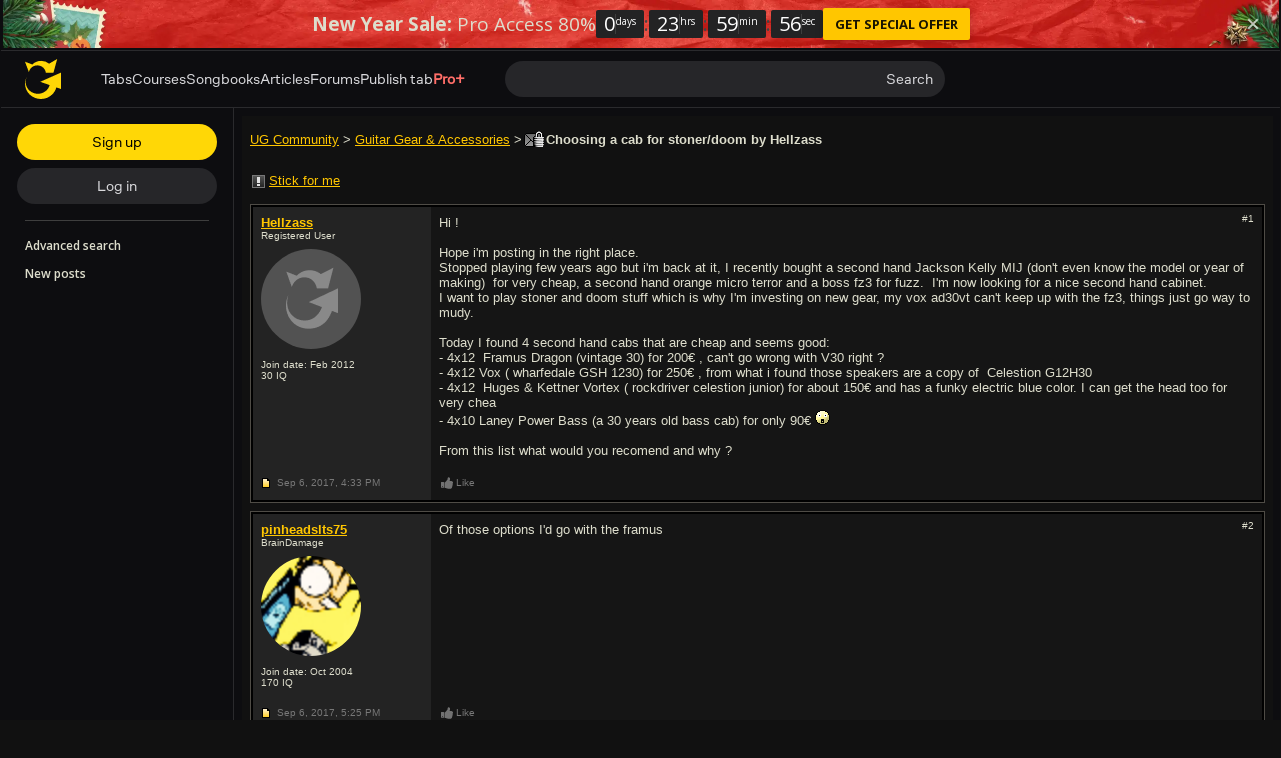

--- FILE ---
content_type: text/javascript; charset=utf-8
request_url: https://www.ultimate-guitar.com/static/public/build/ug_react_i18n_es6/202601/5380.6013fb4d7d4f8232d0b31ce7c464088e.js
body_size: 1149
content:
"use strict";(self.webpackChunkug_react_i18n_es6=self.webpackChunkug_react_i18n_es6||[]).push([[5380],{93006:(t,e,s)=>{s.d(e,{Z:()=>n});var i=s(22818);class n{get updateType(){return{none:0,instant:1,daily:2,weekly:3}}subscribe(t,e){return i.U("subscribe_"+t,e)}unsubscribe(t,e){return i.U("unsubscribe_"+t,e)}}},42169:(t,e,s)=>{s.r(e),s.d(e,{default:()=>h});var i=s(63418),n=s(14887),o=s(50771),r=s(13855);var u,a,c=s(93006),b=s(94744);let h=(u=(0,o.w)(),a=class extends c.Z{constructor(t){super(),this.el_button_toggle=(0,n.qs)(".js-toggle",t),this.el_options=(0,n.qs)(".js-options",t),this.el_option=[],this.renderOptions(),this.addEventListeners()}get isSubscribed(){return this.el_button_toggle.dataset.subscribe}set isSubscribed(t){this.el_button_toggle.dataset.subscribe=t}get type(){return void 0===window.UGAPP.store.thread?"forum":"thread"}get data(){const{type:t}=this;return{[t+"_id"]:window.UGAPP.store[t].id}}get text(){return{subscribe_forum:"Subscribe to this forum",unsubscribe_forum:"Remove forum subscription",subscribe_thread:"Subscribe to this thread",unsubscribe_thread:"Remove thread subscription"}}addEventListeners(){this.el_button_toggle.addEventListener("click",this.onToggle.bind(this)),this.el_option.map((t=>t.addEventListener("click",this.processSubscribe.bind(this))))}onToggle(){1===this.isSubscribed?this.processUnsubscribe():(!window.UGAPP.config.user.id&&("forum"===this.type?(0,b.H)(r.j7):"thread"===this.type&&(0,b.H)(r.ho)),this.toggleOptions())}toggleOptions(){this.el_options.classList.toggle("show")}processSubscribe(t){const{type:e,data:s}=this,i=t.target.getAttribute("data-notification"),n={...s,update_type:this.updateType[i]};this.subscribe(e,n).then((()=>{this.el_options.classList.remove("show"),this.el_button_toggle.textContent=this.text["unsubscribe_"+e],this.isSubscribed=1,"forum"===e?(0,b.H)(r.j7):"thread"===e&&(0,b.H)(r.ho)}))}processUnsubscribe(){const{type:t,data:e}=this;this.unsubscribe(t,e).then((()=>{this.el_button_toggle.textContent=this.text["subscribe_"+t],this.isSubscribed=0}))}renderOptions(){const t="thread"===this.type;this.el_options.innerHTML=(({needInstant:t})=>[{type:"none",text:"No email notifications"},t?{type:"instant",text:"Instant notification by email"}:null,{type:"daily",text:"Daily updates on email"},{type:"weekly",text:"Weekly updates on email"}].map((t=>t?'\n<li>\n    <button class="dropdown-menu--link" data-notification="'+t.type+'">\n        '+t.text+"\n    </button>\n</li>\n":"")).join(""))({needInstant:t}),this.el_option=(0,n.BI)("[data-notification]",this.el_options)}},(0,i.Z)(a.prototype,"toggleOptions",[u],Object.getOwnPropertyDescriptor(a.prototype,"toggleOptions"),a.prototype),a)},50771:(t,e,s)=>{s.d(e,{w:()=>a});var i=s(72222),n=s(44877);const{isThemeMobile:o}=window.UGAPP.config,r=()=>Promise.all([s.e(8345).then(s.bind(s,7654)),s.e(8345).then(s.bind(s,99949))]),u=t=>{o&&t&&(0,n.QI)(t.signInLayerShown)};function a(t=!1,e=!1){return function(s,n,o){const a=o.value;return o.value=function(...s){const n=()=>a.apply(this,s);if(window.UGAPP.config.user.id)n();else{var o;const a=s[0];if(a&&"function"==typeof a.preventDefault&&a.preventDefault(),null!==(o=window.UGAPP.store.page)&&void 0!==o&&o.data&&Object.keys(window.UGAPP.store.page.data).length)return window.UGAPP.trigger(i.IW),this;r().then((([{auth:s},{gaEvents:i}])=>{let o=()=>{s.showLogin()};t?o=()=>{s.showRegister()}:e&&(o=()=>{s.processSocialLogin(a)}),o(),u(i),s.off("auth:success"),s.on("auth:success",(()=>n()))})).catch((t=>{}))}return this},o}}}}]);
//# sourceMappingURL=/static/public/build/ug_react_i18n_es6/../../sourcemap/ug_react_i18n_es6/202601/5380.6013fb4d7d4f8232d0b31ce7c464088e.js.map